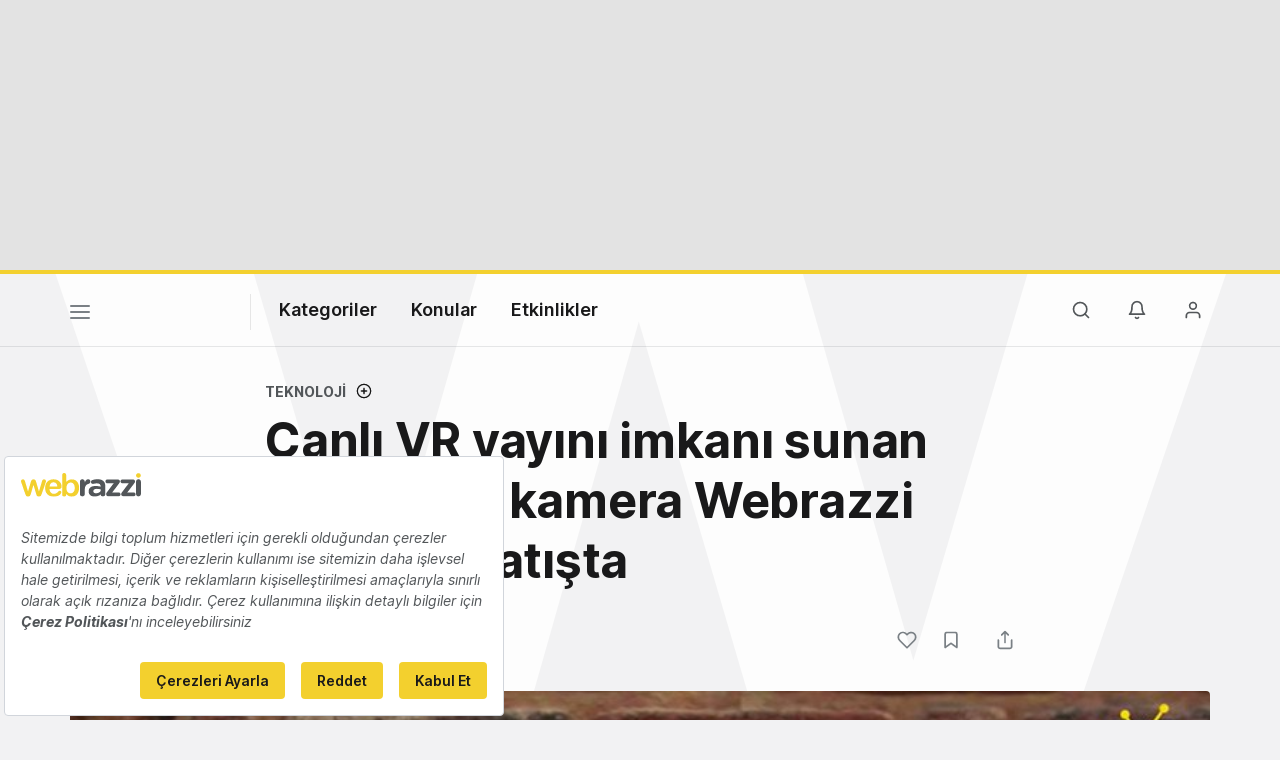

--- FILE ---
content_type: text/html; charset=utf-8
request_url: https://www.google.com/recaptcha/api2/aframe
body_size: 267
content:
<!DOCTYPE HTML><html><head><meta http-equiv="content-type" content="text/html; charset=UTF-8"></head><body><script nonce="4_MFAKUprQwhLrlMHQVD9A">/** Anti-fraud and anti-abuse applications only. See google.com/recaptcha */ try{var clients={'sodar':'https://pagead2.googlesyndication.com/pagead/sodar?'};window.addEventListener("message",function(a){try{if(a.source===window.parent){var b=JSON.parse(a.data);var c=clients[b['id']];if(c){var d=document.createElement('img');d.src=c+b['params']+'&rc='+(localStorage.getItem("rc::a")?sessionStorage.getItem("rc::b"):"");window.document.body.appendChild(d);sessionStorage.setItem("rc::e",parseInt(sessionStorage.getItem("rc::e")||0)+1);localStorage.setItem("rc::h",'1769499242292');}}}catch(b){}});window.parent.postMessage("_grecaptcha_ready", "*");}catch(b){}</script></body></html>

--- FILE ---
content_type: text/plain; charset=utf-8
request_url: https://events.getsitectrl.com/api/v1/events
body_size: 555
content:
{"id":"66ff97db5a34c83b","user_id":"66ff97db5a7d09d8","time":1769499225448,"token":"1769499225.543e1652b48bebea2aee2cdfd7fba725.7ec0317d79b8f3332dd3e17fc788e9af","geo":{"ip":"3.22.181.1","geopath":"147015:147763:220321:","geoname_id":4509177,"longitude":-83.0061,"latitude":39.9625,"postal_code":"43215","city":"Columbus","region":"Ohio","state_code":"OH","country":"United States","country_code":"US","timezone":"America/New_York"},"ua":{"platform":"Desktop","os":"Mac OS","os_family":"Mac OS X","os_version":"10.15.7","browser":"Other","browser_family":"ClaudeBot","browser_version":"1.0","device":"Spider","device_brand":"Spider","device_model":"Desktop"},"utm":{}}